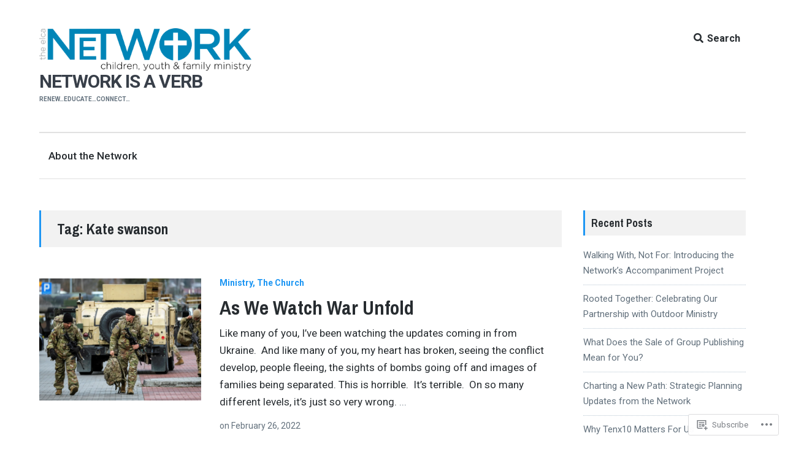

--- FILE ---
content_type: text/html; charset=UTF-8
request_url: https://elcaymnet.blog/tag/kate-swanson/
body_size: 18856
content:
<!DOCTYPE html>
<html lang="en" class="no-js">
<head>
	<meta charset="UTF-8">
	<meta name="viewport" content="width=device-width, initial-scale=1">
	<link rel="profile" href="http://gmpg.org/xfn/11">
	<link rel="pingback" href="https://elcaymnet.blog/xmlrpc.php">

	<title>Kate swanson &#8211; Network is a Verb</title>
<meta name='robots' content='max-image-preview:large' />
<script>document.documentElement.className = document.documentElement.className.replace("no-js","js");</script>

<!-- Async WordPress.com Remote Login -->
<script id="wpcom_remote_login_js">
var wpcom_remote_login_extra_auth = '';
function wpcom_remote_login_remove_dom_node_id( element_id ) {
	var dom_node = document.getElementById( element_id );
	if ( dom_node ) { dom_node.parentNode.removeChild( dom_node ); }
}
function wpcom_remote_login_remove_dom_node_classes( class_name ) {
	var dom_nodes = document.querySelectorAll( '.' + class_name );
	for ( var i = 0; i < dom_nodes.length; i++ ) {
		dom_nodes[ i ].parentNode.removeChild( dom_nodes[ i ] );
	}
}
function wpcom_remote_login_final_cleanup() {
	wpcom_remote_login_remove_dom_node_classes( "wpcom_remote_login_msg" );
	wpcom_remote_login_remove_dom_node_id( "wpcom_remote_login_key" );
	wpcom_remote_login_remove_dom_node_id( "wpcom_remote_login_validate" );
	wpcom_remote_login_remove_dom_node_id( "wpcom_remote_login_js" );
	wpcom_remote_login_remove_dom_node_id( "wpcom_request_access_iframe" );
	wpcom_remote_login_remove_dom_node_id( "wpcom_request_access_styles" );
}

// Watch for messages back from the remote login
window.addEventListener( "message", function( e ) {
	if ( e.origin === "https://r-login.wordpress.com" ) {
		var data = {};
		try {
			data = JSON.parse( e.data );
		} catch( e ) {
			wpcom_remote_login_final_cleanup();
			return;
		}

		if ( data.msg === 'LOGIN' ) {
			// Clean up the login check iframe
			wpcom_remote_login_remove_dom_node_id( "wpcom_remote_login_key" );

			var id_regex = new RegExp( /^[0-9]+$/ );
			var token_regex = new RegExp( /^.*|.*|.*$/ );
			if (
				token_regex.test( data.token )
				&& id_regex.test( data.wpcomid )
			) {
				// We have everything we need to ask for a login
				var script = document.createElement( "script" );
				script.setAttribute( "id", "wpcom_remote_login_validate" );
				script.src = '/remote-login.php?wpcom_remote_login=validate'
					+ '&wpcomid=' + data.wpcomid
					+ '&token=' + encodeURIComponent( data.token )
					+ '&host=' + window.location.protocol
					+ '//' + window.location.hostname
					+ '&postid=1863'
					+ '&is_singular=';
				document.body.appendChild( script );
			}

			return;
		}

		// Safari ITP, not logged in, so redirect
		if ( data.msg === 'LOGIN-REDIRECT' ) {
			window.location = 'https://wordpress.com/log-in?redirect_to=' + window.location.href;
			return;
		}

		// Safari ITP, storage access failed, remove the request
		if ( data.msg === 'LOGIN-REMOVE' ) {
			var css_zap = 'html { -webkit-transition: margin-top 1s; transition: margin-top 1s; } /* 9001 */ html { margin-top: 0 !important; } * html body { margin-top: 0 !important; } @media screen and ( max-width: 782px ) { html { margin-top: 0 !important; } * html body { margin-top: 0 !important; } }';
			var style_zap = document.createElement( 'style' );
			style_zap.type = 'text/css';
			style_zap.appendChild( document.createTextNode( css_zap ) );
			document.body.appendChild( style_zap );

			var e = document.getElementById( 'wpcom_request_access_iframe' );
			e.parentNode.removeChild( e );

			document.cookie = 'wordpress_com_login_access=denied; path=/; max-age=31536000';

			return;
		}

		// Safari ITP
		if ( data.msg === 'REQUEST_ACCESS' ) {
			console.log( 'request access: safari' );

			// Check ITP iframe enable/disable knob
			if ( wpcom_remote_login_extra_auth !== 'safari_itp_iframe' ) {
				return;
			}

			// If we are in a "private window" there is no ITP.
			var private_window = false;
			try {
				var opendb = window.openDatabase( null, null, null, null );
			} catch( e ) {
				private_window = true;
			}

			if ( private_window ) {
				console.log( 'private window' );
				return;
			}

			var iframe = document.createElement( 'iframe' );
			iframe.id = 'wpcom_request_access_iframe';
			iframe.setAttribute( 'scrolling', 'no' );
			iframe.setAttribute( 'sandbox', 'allow-storage-access-by-user-activation allow-scripts allow-same-origin allow-top-navigation-by-user-activation' );
			iframe.src = 'https://r-login.wordpress.com/remote-login.php?wpcom_remote_login=request_access&origin=' + encodeURIComponent( data.origin ) + '&wpcomid=' + encodeURIComponent( data.wpcomid );

			var css = 'html { -webkit-transition: margin-top 1s; transition: margin-top 1s; } /* 9001 */ html { margin-top: 46px !important; } * html body { margin-top: 46px !important; } @media screen and ( max-width: 660px ) { html { margin-top: 71px !important; } * html body { margin-top: 71px !important; } #wpcom_request_access_iframe { display: block; height: 71px !important; } } #wpcom_request_access_iframe { border: 0px; height: 46px; position: fixed; top: 0; left: 0; width: 100%; min-width: 100%; z-index: 99999; background: #23282d; } ';

			var style = document.createElement( 'style' );
			style.type = 'text/css';
			style.id = 'wpcom_request_access_styles';
			style.appendChild( document.createTextNode( css ) );
			document.body.appendChild( style );

			document.body.appendChild( iframe );
		}

		if ( data.msg === 'DONE' ) {
			wpcom_remote_login_final_cleanup();
		}
	}
}, false );

// Inject the remote login iframe after the page has had a chance to load
// more critical resources
window.addEventListener( "DOMContentLoaded", function( e ) {
	var iframe = document.createElement( "iframe" );
	iframe.style.display = "none";
	iframe.setAttribute( "scrolling", "no" );
	iframe.setAttribute( "id", "wpcom_remote_login_key" );
	iframe.src = "https://r-login.wordpress.com/remote-login.php"
		+ "?wpcom_remote_login=key"
		+ "&origin=aHR0cHM6Ly9lbGNheW1uZXQuYmxvZw%3D%3D"
		+ "&wpcomid=27774458"
		+ "&time=" + Math.floor( Date.now() / 1000 );
	document.body.appendChild( iframe );
}, false );
</script>
<link rel='dns-prefetch' href='//s0.wp.com' />
<link rel='dns-prefetch' href='//fonts-api.wp.com' />
<link rel="alternate" type="application/rss+xml" title="Network is a Verb &raquo; Feed" href="https://elcaymnet.blog/feed/" />
<link rel="alternate" type="application/rss+xml" title="Network is a Verb &raquo; Comments Feed" href="https://elcaymnet.blog/comments/feed/" />
<link rel="alternate" type="application/rss+xml" title="Network is a Verb &raquo; Kate swanson Tag Feed" href="https://elcaymnet.blog/tag/kate-swanson/feed/" />
	<script type="text/javascript">
		/* <![CDATA[ */
		function addLoadEvent(func) {
			var oldonload = window.onload;
			if (typeof window.onload != 'function') {
				window.onload = func;
			} else {
				window.onload = function () {
					oldonload();
					func();
				}
			}
		}
		/* ]]> */
	</script>
	<style id='wp-emoji-styles-inline-css'>

	img.wp-smiley, img.emoji {
		display: inline !important;
		border: none !important;
		box-shadow: none !important;
		height: 1em !important;
		width: 1em !important;
		margin: 0 0.07em !important;
		vertical-align: -0.1em !important;
		background: none !important;
		padding: 0 !important;
	}
/*# sourceURL=wp-emoji-styles-inline-css */
</style>
<link crossorigin='anonymous' rel='stylesheet' id='all-css-2-1' href='/wp-content/plugins/gutenberg-core/v22.4.2/build/styles/block-library/style.min.css?m=1769608164i&cssminify=yes' type='text/css' media='all' />
<style id='wp-block-library-inline-css'>
.has-text-align-justify {
	text-align:justify;
}
.has-text-align-justify{text-align:justify;}

/*# sourceURL=wp-block-library-inline-css */
</style><style id='wp-block-paragraph-inline-css'>
.is-small-text{font-size:.875em}.is-regular-text{font-size:1em}.is-large-text{font-size:2.25em}.is-larger-text{font-size:3em}.has-drop-cap:not(:focus):first-letter{float:left;font-size:8.4em;font-style:normal;font-weight:100;line-height:.68;margin:.05em .1em 0 0;text-transform:uppercase}body.rtl .has-drop-cap:not(:focus):first-letter{float:none;margin-left:.1em}p.has-drop-cap.has-background{overflow:hidden}:root :where(p.has-background){padding:1.25em 2.375em}:where(p.has-text-color:not(.has-link-color)) a{color:inherit}p.has-text-align-left[style*="writing-mode:vertical-lr"],p.has-text-align-right[style*="writing-mode:vertical-rl"]{rotate:180deg}
/*# sourceURL=https://s0.wp.com/wp-content/plugins/gutenberg-core/v22.4.2/build/styles/block-library/paragraph/style.min.css */
</style>
<style id='global-styles-inline-css'>
:root{--wp--preset--aspect-ratio--square: 1;--wp--preset--aspect-ratio--4-3: 4/3;--wp--preset--aspect-ratio--3-4: 3/4;--wp--preset--aspect-ratio--3-2: 3/2;--wp--preset--aspect-ratio--2-3: 2/3;--wp--preset--aspect-ratio--16-9: 16/9;--wp--preset--aspect-ratio--9-16: 9/16;--wp--preset--color--black: #000000;--wp--preset--color--cyan-bluish-gray: #abb8c3;--wp--preset--color--white: #ffffff;--wp--preset--color--pale-pink: #f78da7;--wp--preset--color--vivid-red: #cf2e2e;--wp--preset--color--luminous-vivid-orange: #ff6900;--wp--preset--color--luminous-vivid-amber: #fcb900;--wp--preset--color--light-green-cyan: #7bdcb5;--wp--preset--color--vivid-green-cyan: #00d084;--wp--preset--color--pale-cyan-blue: #8ed1fc;--wp--preset--color--vivid-cyan-blue: #0693e3;--wp--preset--color--vivid-purple: #9b51e0;--wp--preset--gradient--vivid-cyan-blue-to-vivid-purple: linear-gradient(135deg,rgb(6,147,227) 0%,rgb(155,81,224) 100%);--wp--preset--gradient--light-green-cyan-to-vivid-green-cyan: linear-gradient(135deg,rgb(122,220,180) 0%,rgb(0,208,130) 100%);--wp--preset--gradient--luminous-vivid-amber-to-luminous-vivid-orange: linear-gradient(135deg,rgb(252,185,0) 0%,rgb(255,105,0) 100%);--wp--preset--gradient--luminous-vivid-orange-to-vivid-red: linear-gradient(135deg,rgb(255,105,0) 0%,rgb(207,46,46) 100%);--wp--preset--gradient--very-light-gray-to-cyan-bluish-gray: linear-gradient(135deg,rgb(238,238,238) 0%,rgb(169,184,195) 100%);--wp--preset--gradient--cool-to-warm-spectrum: linear-gradient(135deg,rgb(74,234,220) 0%,rgb(151,120,209) 20%,rgb(207,42,186) 40%,rgb(238,44,130) 60%,rgb(251,105,98) 80%,rgb(254,248,76) 100%);--wp--preset--gradient--blush-light-purple: linear-gradient(135deg,rgb(255,206,236) 0%,rgb(152,150,240) 100%);--wp--preset--gradient--blush-bordeaux: linear-gradient(135deg,rgb(254,205,165) 0%,rgb(254,45,45) 50%,rgb(107,0,62) 100%);--wp--preset--gradient--luminous-dusk: linear-gradient(135deg,rgb(255,203,112) 0%,rgb(199,81,192) 50%,rgb(65,88,208) 100%);--wp--preset--gradient--pale-ocean: linear-gradient(135deg,rgb(255,245,203) 0%,rgb(182,227,212) 50%,rgb(51,167,181) 100%);--wp--preset--gradient--electric-grass: linear-gradient(135deg,rgb(202,248,128) 0%,rgb(113,206,126) 100%);--wp--preset--gradient--midnight: linear-gradient(135deg,rgb(2,3,129) 0%,rgb(40,116,252) 100%);--wp--preset--font-size--small: 13px;--wp--preset--font-size--medium: 20px;--wp--preset--font-size--large: 36px;--wp--preset--font-size--x-large: 42px;--wp--preset--font-family--albert-sans: 'Albert Sans', sans-serif;--wp--preset--font-family--alegreya: Alegreya, serif;--wp--preset--font-family--arvo: Arvo, serif;--wp--preset--font-family--bodoni-moda: 'Bodoni Moda', serif;--wp--preset--font-family--bricolage-grotesque: 'Bricolage Grotesque', sans-serif;--wp--preset--font-family--cabin: Cabin, sans-serif;--wp--preset--font-family--chivo: Chivo, sans-serif;--wp--preset--font-family--commissioner: Commissioner, sans-serif;--wp--preset--font-family--cormorant: Cormorant, serif;--wp--preset--font-family--courier-prime: 'Courier Prime', monospace;--wp--preset--font-family--crimson-pro: 'Crimson Pro', serif;--wp--preset--font-family--dm-mono: 'DM Mono', monospace;--wp--preset--font-family--dm-sans: 'DM Sans', sans-serif;--wp--preset--font-family--dm-serif-display: 'DM Serif Display', serif;--wp--preset--font-family--domine: Domine, serif;--wp--preset--font-family--eb-garamond: 'EB Garamond', serif;--wp--preset--font-family--epilogue: Epilogue, sans-serif;--wp--preset--font-family--fahkwang: Fahkwang, sans-serif;--wp--preset--font-family--figtree: Figtree, sans-serif;--wp--preset--font-family--fira-sans: 'Fira Sans', sans-serif;--wp--preset--font-family--fjalla-one: 'Fjalla One', sans-serif;--wp--preset--font-family--fraunces: Fraunces, serif;--wp--preset--font-family--gabarito: Gabarito, system-ui;--wp--preset--font-family--ibm-plex-mono: 'IBM Plex Mono', monospace;--wp--preset--font-family--ibm-plex-sans: 'IBM Plex Sans', sans-serif;--wp--preset--font-family--ibarra-real-nova: 'Ibarra Real Nova', serif;--wp--preset--font-family--instrument-serif: 'Instrument Serif', serif;--wp--preset--font-family--inter: Inter, sans-serif;--wp--preset--font-family--josefin-sans: 'Josefin Sans', sans-serif;--wp--preset--font-family--jost: Jost, sans-serif;--wp--preset--font-family--libre-baskerville: 'Libre Baskerville', serif;--wp--preset--font-family--libre-franklin: 'Libre Franklin', sans-serif;--wp--preset--font-family--literata: Literata, serif;--wp--preset--font-family--lora: Lora, serif;--wp--preset--font-family--merriweather: Merriweather, serif;--wp--preset--font-family--montserrat: Montserrat, sans-serif;--wp--preset--font-family--newsreader: Newsreader, serif;--wp--preset--font-family--noto-sans-mono: 'Noto Sans Mono', sans-serif;--wp--preset--font-family--nunito: Nunito, sans-serif;--wp--preset--font-family--open-sans: 'Open Sans', sans-serif;--wp--preset--font-family--overpass: Overpass, sans-serif;--wp--preset--font-family--pt-serif: 'PT Serif', serif;--wp--preset--font-family--petrona: Petrona, serif;--wp--preset--font-family--piazzolla: Piazzolla, serif;--wp--preset--font-family--playfair-display: 'Playfair Display', serif;--wp--preset--font-family--plus-jakarta-sans: 'Plus Jakarta Sans', sans-serif;--wp--preset--font-family--poppins: Poppins, sans-serif;--wp--preset--font-family--raleway: Raleway, sans-serif;--wp--preset--font-family--roboto: Roboto, sans-serif;--wp--preset--font-family--roboto-slab: 'Roboto Slab', serif;--wp--preset--font-family--rubik: Rubik, sans-serif;--wp--preset--font-family--rufina: Rufina, serif;--wp--preset--font-family--sora: Sora, sans-serif;--wp--preset--font-family--source-sans-3: 'Source Sans 3', sans-serif;--wp--preset--font-family--source-serif-4: 'Source Serif 4', serif;--wp--preset--font-family--space-mono: 'Space Mono', monospace;--wp--preset--font-family--syne: Syne, sans-serif;--wp--preset--font-family--texturina: Texturina, serif;--wp--preset--font-family--urbanist: Urbanist, sans-serif;--wp--preset--font-family--work-sans: 'Work Sans', sans-serif;--wp--preset--spacing--20: 0.44rem;--wp--preset--spacing--30: 0.67rem;--wp--preset--spacing--40: 1rem;--wp--preset--spacing--50: 1.5rem;--wp--preset--spacing--60: 2.25rem;--wp--preset--spacing--70: 3.38rem;--wp--preset--spacing--80: 5.06rem;--wp--preset--shadow--natural: 6px 6px 9px rgba(0, 0, 0, 0.2);--wp--preset--shadow--deep: 12px 12px 50px rgba(0, 0, 0, 0.4);--wp--preset--shadow--sharp: 6px 6px 0px rgba(0, 0, 0, 0.2);--wp--preset--shadow--outlined: 6px 6px 0px -3px rgb(255, 255, 255), 6px 6px rgb(0, 0, 0);--wp--preset--shadow--crisp: 6px 6px 0px rgb(0, 0, 0);}:where(body) { margin: 0; }:where(.is-layout-flex){gap: 0.5em;}:where(.is-layout-grid){gap: 0.5em;}body .is-layout-flex{display: flex;}.is-layout-flex{flex-wrap: wrap;align-items: center;}.is-layout-flex > :is(*, div){margin: 0;}body .is-layout-grid{display: grid;}.is-layout-grid > :is(*, div){margin: 0;}body{padding-top: 0px;padding-right: 0px;padding-bottom: 0px;padding-left: 0px;}:root :where(.wp-element-button, .wp-block-button__link){background-color: #32373c;border-width: 0;color: #fff;font-family: inherit;font-size: inherit;font-style: inherit;font-weight: inherit;letter-spacing: inherit;line-height: inherit;padding-top: calc(0.667em + 2px);padding-right: calc(1.333em + 2px);padding-bottom: calc(0.667em + 2px);padding-left: calc(1.333em + 2px);text-decoration: none;text-transform: inherit;}.has-black-color{color: var(--wp--preset--color--black) !important;}.has-cyan-bluish-gray-color{color: var(--wp--preset--color--cyan-bluish-gray) !important;}.has-white-color{color: var(--wp--preset--color--white) !important;}.has-pale-pink-color{color: var(--wp--preset--color--pale-pink) !important;}.has-vivid-red-color{color: var(--wp--preset--color--vivid-red) !important;}.has-luminous-vivid-orange-color{color: var(--wp--preset--color--luminous-vivid-orange) !important;}.has-luminous-vivid-amber-color{color: var(--wp--preset--color--luminous-vivid-amber) !important;}.has-light-green-cyan-color{color: var(--wp--preset--color--light-green-cyan) !important;}.has-vivid-green-cyan-color{color: var(--wp--preset--color--vivid-green-cyan) !important;}.has-pale-cyan-blue-color{color: var(--wp--preset--color--pale-cyan-blue) !important;}.has-vivid-cyan-blue-color{color: var(--wp--preset--color--vivid-cyan-blue) !important;}.has-vivid-purple-color{color: var(--wp--preset--color--vivid-purple) !important;}.has-black-background-color{background-color: var(--wp--preset--color--black) !important;}.has-cyan-bluish-gray-background-color{background-color: var(--wp--preset--color--cyan-bluish-gray) !important;}.has-white-background-color{background-color: var(--wp--preset--color--white) !important;}.has-pale-pink-background-color{background-color: var(--wp--preset--color--pale-pink) !important;}.has-vivid-red-background-color{background-color: var(--wp--preset--color--vivid-red) !important;}.has-luminous-vivid-orange-background-color{background-color: var(--wp--preset--color--luminous-vivid-orange) !important;}.has-luminous-vivid-amber-background-color{background-color: var(--wp--preset--color--luminous-vivid-amber) !important;}.has-light-green-cyan-background-color{background-color: var(--wp--preset--color--light-green-cyan) !important;}.has-vivid-green-cyan-background-color{background-color: var(--wp--preset--color--vivid-green-cyan) !important;}.has-pale-cyan-blue-background-color{background-color: var(--wp--preset--color--pale-cyan-blue) !important;}.has-vivid-cyan-blue-background-color{background-color: var(--wp--preset--color--vivid-cyan-blue) !important;}.has-vivid-purple-background-color{background-color: var(--wp--preset--color--vivid-purple) !important;}.has-black-border-color{border-color: var(--wp--preset--color--black) !important;}.has-cyan-bluish-gray-border-color{border-color: var(--wp--preset--color--cyan-bluish-gray) !important;}.has-white-border-color{border-color: var(--wp--preset--color--white) !important;}.has-pale-pink-border-color{border-color: var(--wp--preset--color--pale-pink) !important;}.has-vivid-red-border-color{border-color: var(--wp--preset--color--vivid-red) !important;}.has-luminous-vivid-orange-border-color{border-color: var(--wp--preset--color--luminous-vivid-orange) !important;}.has-luminous-vivid-amber-border-color{border-color: var(--wp--preset--color--luminous-vivid-amber) !important;}.has-light-green-cyan-border-color{border-color: var(--wp--preset--color--light-green-cyan) !important;}.has-vivid-green-cyan-border-color{border-color: var(--wp--preset--color--vivid-green-cyan) !important;}.has-pale-cyan-blue-border-color{border-color: var(--wp--preset--color--pale-cyan-blue) !important;}.has-vivid-cyan-blue-border-color{border-color: var(--wp--preset--color--vivid-cyan-blue) !important;}.has-vivid-purple-border-color{border-color: var(--wp--preset--color--vivid-purple) !important;}.has-vivid-cyan-blue-to-vivid-purple-gradient-background{background: var(--wp--preset--gradient--vivid-cyan-blue-to-vivid-purple) !important;}.has-light-green-cyan-to-vivid-green-cyan-gradient-background{background: var(--wp--preset--gradient--light-green-cyan-to-vivid-green-cyan) !important;}.has-luminous-vivid-amber-to-luminous-vivid-orange-gradient-background{background: var(--wp--preset--gradient--luminous-vivid-amber-to-luminous-vivid-orange) !important;}.has-luminous-vivid-orange-to-vivid-red-gradient-background{background: var(--wp--preset--gradient--luminous-vivid-orange-to-vivid-red) !important;}.has-very-light-gray-to-cyan-bluish-gray-gradient-background{background: var(--wp--preset--gradient--very-light-gray-to-cyan-bluish-gray) !important;}.has-cool-to-warm-spectrum-gradient-background{background: var(--wp--preset--gradient--cool-to-warm-spectrum) !important;}.has-blush-light-purple-gradient-background{background: var(--wp--preset--gradient--blush-light-purple) !important;}.has-blush-bordeaux-gradient-background{background: var(--wp--preset--gradient--blush-bordeaux) !important;}.has-luminous-dusk-gradient-background{background: var(--wp--preset--gradient--luminous-dusk) !important;}.has-pale-ocean-gradient-background{background: var(--wp--preset--gradient--pale-ocean) !important;}.has-electric-grass-gradient-background{background: var(--wp--preset--gradient--electric-grass) !important;}.has-midnight-gradient-background{background: var(--wp--preset--gradient--midnight) !important;}.has-small-font-size{font-size: var(--wp--preset--font-size--small) !important;}.has-medium-font-size{font-size: var(--wp--preset--font-size--medium) !important;}.has-large-font-size{font-size: var(--wp--preset--font-size--large) !important;}.has-x-large-font-size{font-size: var(--wp--preset--font-size--x-large) !important;}.has-albert-sans-font-family{font-family: var(--wp--preset--font-family--albert-sans) !important;}.has-alegreya-font-family{font-family: var(--wp--preset--font-family--alegreya) !important;}.has-arvo-font-family{font-family: var(--wp--preset--font-family--arvo) !important;}.has-bodoni-moda-font-family{font-family: var(--wp--preset--font-family--bodoni-moda) !important;}.has-bricolage-grotesque-font-family{font-family: var(--wp--preset--font-family--bricolage-grotesque) !important;}.has-cabin-font-family{font-family: var(--wp--preset--font-family--cabin) !important;}.has-chivo-font-family{font-family: var(--wp--preset--font-family--chivo) !important;}.has-commissioner-font-family{font-family: var(--wp--preset--font-family--commissioner) !important;}.has-cormorant-font-family{font-family: var(--wp--preset--font-family--cormorant) !important;}.has-courier-prime-font-family{font-family: var(--wp--preset--font-family--courier-prime) !important;}.has-crimson-pro-font-family{font-family: var(--wp--preset--font-family--crimson-pro) !important;}.has-dm-mono-font-family{font-family: var(--wp--preset--font-family--dm-mono) !important;}.has-dm-sans-font-family{font-family: var(--wp--preset--font-family--dm-sans) !important;}.has-dm-serif-display-font-family{font-family: var(--wp--preset--font-family--dm-serif-display) !important;}.has-domine-font-family{font-family: var(--wp--preset--font-family--domine) !important;}.has-eb-garamond-font-family{font-family: var(--wp--preset--font-family--eb-garamond) !important;}.has-epilogue-font-family{font-family: var(--wp--preset--font-family--epilogue) !important;}.has-fahkwang-font-family{font-family: var(--wp--preset--font-family--fahkwang) !important;}.has-figtree-font-family{font-family: var(--wp--preset--font-family--figtree) !important;}.has-fira-sans-font-family{font-family: var(--wp--preset--font-family--fira-sans) !important;}.has-fjalla-one-font-family{font-family: var(--wp--preset--font-family--fjalla-one) !important;}.has-fraunces-font-family{font-family: var(--wp--preset--font-family--fraunces) !important;}.has-gabarito-font-family{font-family: var(--wp--preset--font-family--gabarito) !important;}.has-ibm-plex-mono-font-family{font-family: var(--wp--preset--font-family--ibm-plex-mono) !important;}.has-ibm-plex-sans-font-family{font-family: var(--wp--preset--font-family--ibm-plex-sans) !important;}.has-ibarra-real-nova-font-family{font-family: var(--wp--preset--font-family--ibarra-real-nova) !important;}.has-instrument-serif-font-family{font-family: var(--wp--preset--font-family--instrument-serif) !important;}.has-inter-font-family{font-family: var(--wp--preset--font-family--inter) !important;}.has-josefin-sans-font-family{font-family: var(--wp--preset--font-family--josefin-sans) !important;}.has-jost-font-family{font-family: var(--wp--preset--font-family--jost) !important;}.has-libre-baskerville-font-family{font-family: var(--wp--preset--font-family--libre-baskerville) !important;}.has-libre-franklin-font-family{font-family: var(--wp--preset--font-family--libre-franklin) !important;}.has-literata-font-family{font-family: var(--wp--preset--font-family--literata) !important;}.has-lora-font-family{font-family: var(--wp--preset--font-family--lora) !important;}.has-merriweather-font-family{font-family: var(--wp--preset--font-family--merriweather) !important;}.has-montserrat-font-family{font-family: var(--wp--preset--font-family--montserrat) !important;}.has-newsreader-font-family{font-family: var(--wp--preset--font-family--newsreader) !important;}.has-noto-sans-mono-font-family{font-family: var(--wp--preset--font-family--noto-sans-mono) !important;}.has-nunito-font-family{font-family: var(--wp--preset--font-family--nunito) !important;}.has-open-sans-font-family{font-family: var(--wp--preset--font-family--open-sans) !important;}.has-overpass-font-family{font-family: var(--wp--preset--font-family--overpass) !important;}.has-pt-serif-font-family{font-family: var(--wp--preset--font-family--pt-serif) !important;}.has-petrona-font-family{font-family: var(--wp--preset--font-family--petrona) !important;}.has-piazzolla-font-family{font-family: var(--wp--preset--font-family--piazzolla) !important;}.has-playfair-display-font-family{font-family: var(--wp--preset--font-family--playfair-display) !important;}.has-plus-jakarta-sans-font-family{font-family: var(--wp--preset--font-family--plus-jakarta-sans) !important;}.has-poppins-font-family{font-family: var(--wp--preset--font-family--poppins) !important;}.has-raleway-font-family{font-family: var(--wp--preset--font-family--raleway) !important;}.has-roboto-font-family{font-family: var(--wp--preset--font-family--roboto) !important;}.has-roboto-slab-font-family{font-family: var(--wp--preset--font-family--roboto-slab) !important;}.has-rubik-font-family{font-family: var(--wp--preset--font-family--rubik) !important;}.has-rufina-font-family{font-family: var(--wp--preset--font-family--rufina) !important;}.has-sora-font-family{font-family: var(--wp--preset--font-family--sora) !important;}.has-source-sans-3-font-family{font-family: var(--wp--preset--font-family--source-sans-3) !important;}.has-source-serif-4-font-family{font-family: var(--wp--preset--font-family--source-serif-4) !important;}.has-space-mono-font-family{font-family: var(--wp--preset--font-family--space-mono) !important;}.has-syne-font-family{font-family: var(--wp--preset--font-family--syne) !important;}.has-texturina-font-family{font-family: var(--wp--preset--font-family--texturina) !important;}.has-urbanist-font-family{font-family: var(--wp--preset--font-family--urbanist) !important;}.has-work-sans-font-family{font-family: var(--wp--preset--font-family--work-sans) !important;}
/*# sourceURL=global-styles-inline-css */
</style>

<style id='classic-theme-styles-inline-css'>
.wp-block-button__link{background-color:#32373c;border-radius:9999px;box-shadow:none;color:#fff;font-size:1.125em;padding:calc(.667em + 2px) calc(1.333em + 2px);text-decoration:none}.wp-block-file__button{background:#32373c;color:#fff}.wp-block-accordion-heading{margin:0}.wp-block-accordion-heading__toggle{background-color:inherit!important;color:inherit!important}.wp-block-accordion-heading__toggle:not(:focus-visible){outline:none}.wp-block-accordion-heading__toggle:focus,.wp-block-accordion-heading__toggle:hover{background-color:inherit!important;border:none;box-shadow:none;color:inherit;padding:var(--wp--preset--spacing--20,1em) 0;text-decoration:none}.wp-block-accordion-heading__toggle:focus-visible{outline:auto;outline-offset:0}
/*# sourceURL=/wp-content/plugins/gutenberg-core/v22.4.2/build/styles/block-library/classic.min.css */
</style>
<link crossorigin='anonymous' rel='stylesheet' id='all-css-4-1' href='/_static/??-eJx9j9EKwjAMRX/INHSKzgfxW9YuzGrTlSVz+vdW1CkIewnhcs4NwSmD75NSUsxx7EIS9L2Lvb8IVsbWxoIEzpFgoKvZYBtEZwJE75GMF1nhTxGP8O0aqOScG30STG1oKBIXbEmbQtuRFl0+OyjdlpVczoBzeSARKJPDyKCnckv+vFeMbwojJfFNxvmdIx/strb1uqr2u/MDcBNsWQ==&cssminify=yes' type='text/css' media='all' />
<style id='lenscap-style-inline-css'>


	.featured-content-wrapper .entry-content {
		float: none;
		width: 47.5%;
	}

	.featured-content-posts .cover-image {
		opacity: .3;
	}

	.blur {
		-webkit-filter: blur(0px);
		filter: blur(0px);
	}

	.cover-image-footer-wrap {
		opacity: .3;
		-webkit-filter: blur(0px);
		filter: blur(0px);
	}

	.featured-content-posts .post .container {
		padding-top: 5%;
		padding-bottom: 5%;
	}
	
.content-option-author { clip: rect(1px, 1px, 1px, 1px); height: 1px; position: absolute; overflow: hidden; width: 1px; }
/*# sourceURL=lenscap-style-inline-css */
</style>
<link rel='stylesheet' id='lenscap-fonts-css' href='//fonts-api.wp.com/css?family=Archivo+Narrow%3A400%2C700%7CRoboto%3A400%2C500%2C700%2C300%2C400italic&#038;subset=latin%2Clatin-ext' media='all' />
<link crossorigin='anonymous' rel='stylesheet' id='screen-css-7-1' href='/wp-content/themes/premium/lenscap/inc/fontawesome/css/fontawesome-all.css?m=1525233279i&cssminify=yes' type='text/css' media='screen' />
<link crossorigin='anonymous' rel='stylesheet' id='all-css-8-1' href='/_static/??-eJzTLy/QTc7PK0nNK9HPLdUtyClNz8wr1i9KTcrJTwcy0/WTi5G5ekCujj52Temp+bo5+cmJJZn5eSgc3bScxMwikFb7XFtDE1NLExMLc0OTLACohS2q&cssminify=yes' type='text/css' media='all' />
<link crossorigin='anonymous' rel='stylesheet' id='print-css-9-1' href='/wp-content/mu-plugins/global-print/global-print.css?m=1465851035i&cssminify=yes' type='text/css' media='print' />
<style id='jetpack-global-styles-frontend-style-inline-css'>
:root { --font-headings: unset; --font-base: unset; --font-headings-default: -apple-system,BlinkMacSystemFont,"Segoe UI",Roboto,Oxygen-Sans,Ubuntu,Cantarell,"Helvetica Neue",sans-serif; --font-base-default: -apple-system,BlinkMacSystemFont,"Segoe UI",Roboto,Oxygen-Sans,Ubuntu,Cantarell,"Helvetica Neue",sans-serif;}
/*# sourceURL=jetpack-global-styles-frontend-style-inline-css */
</style>
<link crossorigin='anonymous' rel='stylesheet' id='all-css-12-1' href='/wp-content/themes/h4/global.css?m=1420737423i&cssminify=yes' type='text/css' media='all' />
<script type="text/javascript" id="wpcom-actionbar-placeholder-js-extra">
/* <![CDATA[ */
var actionbardata = {"siteID":"27774458","postID":"0","siteURL":"https://elcaymnet.blog","xhrURL":"https://elcaymnet.blog/wp-admin/admin-ajax.php","nonce":"ed6cb78177","isLoggedIn":"","statusMessage":"","subsEmailDefault":"instantly","proxyScriptUrl":"https://s0.wp.com/wp-content/js/wpcom-proxy-request.js?m=1513050504i&amp;ver=20211021","i18n":{"followedText":"New posts from this site will now appear in your \u003Ca href=\"https://wordpress.com/reader\"\u003EReader\u003C/a\u003E","foldBar":"Collapse this bar","unfoldBar":"Expand this bar","shortLinkCopied":"Shortlink copied to clipboard."}};
//# sourceURL=wpcom-actionbar-placeholder-js-extra
/* ]]> */
</script>
<script type="text/javascript" id="jetpack-mu-wpcom-settings-js-before">
/* <![CDATA[ */
var JETPACK_MU_WPCOM_SETTINGS = {"assetsUrl":"https://s0.wp.com/wp-content/mu-plugins/jetpack-mu-wpcom-plugin/sun/jetpack_vendor/automattic/jetpack-mu-wpcom/src/build/"};
//# sourceURL=jetpack-mu-wpcom-settings-js-before
/* ]]> */
</script>
<script crossorigin='anonymous' type='text/javascript'  src='/_static/??-eJzTLy/QTc7PK0nNK9HPKtYvyinRLSjKr6jUyyrW0QfKZeYl55SmpBaDJLMKS1OLKqGUXm5mHkFFurmZ6UWJJalQxfa5tobmRgamxgZmFpZZACbyLJI='></script>
<script type="text/javascript" id="rlt-proxy-js-after">
/* <![CDATA[ */
	rltInitialize( {"token":null,"iframeOrigins":["https:\/\/widgets.wp.com"]} );
//# sourceURL=rlt-proxy-js-after
/* ]]> */
</script>
<link rel="EditURI" type="application/rsd+xml" title="RSD" href="https://elcaymnet.wordpress.com/xmlrpc.php?rsd" />
<meta name="generator" content="WordPress.com" />

<!-- Jetpack Open Graph Tags -->
<meta property="og:type" content="website" />
<meta property="og:title" content="Kate swanson &#8211; Network is a Verb" />
<meta property="og:url" content="https://elcaymnet.blog/tag/kate-swanson/" />
<meta property="og:site_name" content="Network is a Verb" />
<meta property="og:image" content="https://elcaymnet.blog/wp-content/uploads/2018/08/cropped-network-social-media-logo-green.png?w=200" />
<meta property="og:image:width" content="200" />
<meta property="og:image:height" content="200" />
<meta property="og:image:alt" content="" />
<meta property="og:locale" content="en_US" />

<!-- End Jetpack Open Graph Tags -->
<link rel='openid.server' href='https://elcaymnet.blog/?openidserver=1' />
<link rel='openid.delegate' href='https://elcaymnet.blog/' />
<link rel="search" type="application/opensearchdescription+xml" href="https://elcaymnet.blog/osd.xml" title="Network is a Verb" />
<link rel="search" type="application/opensearchdescription+xml" href="https://s1.wp.com/opensearch.xml" title="WordPress.com" />
		<style type="text/css">
			.recentcomments a {
				display: inline !important;
				padding: 0 !important;
				margin: 0 !important;
			}

			table.recentcommentsavatartop img.avatar, table.recentcommentsavatarend img.avatar {
				border: 0px;
				margin: 0;
			}

			table.recentcommentsavatartop a, table.recentcommentsavatarend a {
				border: 0px !important;
				background-color: transparent !important;
			}

			td.recentcommentsavatarend, td.recentcommentsavatartop {
				padding: 0px 0px 1px 0px;
				margin: 0px;
			}

			td.recentcommentstextend {
				border: none !important;
				padding: 0px 0px 2px 10px;
			}

			.rtl td.recentcommentstextend {
				padding: 0px 10px 2px 0px;
			}

			td.recentcommentstexttop {
				border: none;
				padding: 0px 0px 0px 10px;
			}

			.rtl td.recentcommentstexttop {
				padding: 0px 10px 0px 0px;
			}
		</style>
		<meta name="description" content="Posts about Kate swanson written by tbuegler" />
<link rel="icon" href="https://elcaymnet.blog/wp-content/uploads/2018/08/cropped-network-social-media-logo-green.png?w=32" sizes="32x32" />
<link rel="icon" href="https://elcaymnet.blog/wp-content/uploads/2018/08/cropped-network-social-media-logo-green.png?w=192" sizes="192x192" />
<link rel="apple-touch-icon" href="https://elcaymnet.blog/wp-content/uploads/2018/08/cropped-network-social-media-logo-green.png?w=180" />
<meta name="msapplication-TileImage" content="https://elcaymnet.blog/wp-content/uploads/2018/08/cropped-network-social-media-logo-green.png?w=270" />
<link crossorigin='anonymous' rel='stylesheet' id='all-css-0-3' href='/wp-content/mu-plugins/jetpack-plugin/sun/_inc/build/subscriptions/subscriptions.min.css?m=1753981412i&cssminify=yes' type='text/css' media='all' />
</head>

<body class="archive tag tag-kate-swanson tag-57162695 wp-custom-logo wp-theme-premiumlenscap customizer-styles-applied excerpt-view has-featured-content jetpack-reblog-enabled author-hidden">

<header id="masthead" class="site-header">
	<div class="search-drawer" aria-expanded="false" role="region">
		<div class="container">
			<div class="drawer-search">
				<div class="big-search">
					<form role="search" method="get" class="search-form" action="https://elcaymnet.blog/">
				<label>
					<span class="screen-reader-text">Search for:</span>
					<input type="search" class="search-field" placeholder="Search &hellip;" value="" name="s" />
				</label>
				<input type="submit" class="search-submit" value="Search" />
			</form>				</div>
			</div>
		</div><!-- .container -->
	</div><!-- .drawer -->

	<div class="top-navigation">
		<div class="container">
			<div class="site-identity clear">
				<!-- Site title and logo -->
					<div class="site-title-wrap">
		<!-- Use the Site Logo feature, if supported -->
		<a href="https://elcaymnet.blog/" class="custom-logo-link" rel="home"><img width="925" height="184" src="https://elcaymnet.blog/wp-content/uploads/2018/08/cropped-network-banner-logo-blue.png" class="custom-logo" alt="Network is a Verb" decoding="async" srcset="https://elcaymnet.blog/wp-content/uploads/2018/08/cropped-network-banner-logo-blue.png?w=925&amp;h=184 925w, https://elcaymnet.blog/wp-content/uploads/2018/08/cropped-network-banner-logo-blue.png?w=1850&amp;h=369 1850w, https://elcaymnet.blog/wp-content/uploads/2018/08/cropped-network-banner-logo-blue.png?w=150&amp;h=30 150w, https://elcaymnet.blog/wp-content/uploads/2018/08/cropped-network-banner-logo-blue.png?w=300&amp;h=60 300w, https://elcaymnet.blog/wp-content/uploads/2018/08/cropped-network-banner-logo-blue.png?w=768&amp;h=153 768w, https://elcaymnet.blog/wp-content/uploads/2018/08/cropped-network-banner-logo-blue.png?w=1024&amp;h=204 1024w, https://elcaymnet.blog/wp-content/uploads/2018/08/cropped-network-banner-logo-blue.png?w=1440&amp;h=287 1440w" sizes="(max-width: 925px) 100vw, 925px" data-attachment-id="1401" data-permalink="https://elcaymnet.blog/cropped-network-banner-logo-blue-png/" data-orig-file="https://elcaymnet.blog/wp-content/uploads/2018/08/cropped-network-banner-logo-blue.png" data-orig-size="2186,436" data-comments-opened="1" data-image-meta="{&quot;aperture&quot;:&quot;0&quot;,&quot;credit&quot;:&quot;&quot;,&quot;camera&quot;:&quot;&quot;,&quot;caption&quot;:&quot;&quot;,&quot;created_timestamp&quot;:&quot;0&quot;,&quot;copyright&quot;:&quot;&quot;,&quot;focal_length&quot;:&quot;0&quot;,&quot;iso&quot;:&quot;0&quot;,&quot;shutter_speed&quot;:&quot;0&quot;,&quot;title&quot;:&quot;&quot;,&quot;orientation&quot;:&quot;0&quot;}" data-image-title="cropped-network-banner-logo-blue.png" data-image-description="&lt;p&gt;https://elcaymnet.files.wordpress.com/2018/08/cropped-network-banner-logo-blue.png&lt;/p&gt;
" data-image-caption="" data-medium-file="https://elcaymnet.blog/wp-content/uploads/2018/08/cropped-network-banner-logo-blue.png?w=300" data-large-file="https://elcaymnet.blog/wp-content/uploads/2018/08/cropped-network-banner-logo-blue.png?w=925" /></a>
		<div class="titles-wrap">
							<p class="site-title"><a href="https://elcaymnet.blog/" rel="home">Network is a Verb</a></p>
 			
							<p class="site-description">Renew&#8230;Educate&#8230;Connect&#8230;</p>
					</div>
	</div><!-- .site-title-wrap -->

				<div class="top-navigation-right">
					
					<button class="search-toggle button-toggle">
						<span class="toggle-visible">
							<i class="fa fa-search"></i>
							Search						</span>
						<span>
							<i class="fa fa-times"></i>
							Close						</span>
					</button><!-- .overlay-toggle-->

					<button class="menu-toggle button-toggle">
						<span>
							<i class="fa fa-bars"></i>
							Menu						</span>
						<span>
							<i class="fa fa-times"></i>
							Close						</span>
					</button><!-- .overlay-toggle
					-->
				</div><!-- .top-navigation-right -->
			</div><!-- .site-identity-->

			<!-- Main navigation -->
			<nav id="site-navigation" class="main-navigation">
				<div class="menu"><ul>
<li class="page_item page-item-2"><a href="https://elcaymnet.blog/about/">About the Network</a></li>
</ul></div>
			</nav><!-- .main-navigation -->
		</div><!-- .container -->

		
<div class="drawer-wrap">
	<div class="drawer drawer-menu-explore">
		
		
		<form role="search" method="get" class="search-form" action="https://elcaymnet.blog/">
				<label>
					<span class="screen-reader-text">Search for:</span>
					<input type="search" class="search-field" placeholder="Search &hellip;" value="" name="s" />
				</label>
				<input type="submit" class="search-submit" value="Search" />
			</form>	</div><!-- .drawer -->
</div>	</div><!-- .top-navigation -->
</header><!-- .site-header -->



<div id="page" class="hfeed site container">
	<div id="content" class="site-content">

	<section id="primary" class="content-area">
		<main id="main" class="site-main">
							<header class="entry-header archive-header">
				<h1 class="entry-title">Tag: <span>Kate swanson</span></h1>
				</header><!-- .entry-header -->

				<div id="post-wrapper">
					<div class="index-posts">
						<div id="post-1863" class="post-1863 post type-post status-publish format-standard has-post-thumbnail hentry category-ministry category-the-church tag-children tag-invasion tag-kate-swanson tag-listen tag-ministry tag-pray tag-ukraine tag-war tag-young-adults tag-youth with-featured-image">

		<a class="index-image" href="https://elcaymnet.blog/2022/02/26/as-we-watch-war-unfold/" title="As We Watch War&nbsp;Unfold">

			<!-- Grab the image -->
			<img width="1200" height="900" src="https://elcaymnet.blog/wp-content/uploads/2022/02/107012522-16443351142022-02-08t154312z_186382679_rc2qfs9bypdh_rtrmadp_0_ukraine-crisis-poland-usa-troops.jpeg?w=1200&amp;h=900&amp;crop=1" class="attachment-lenscap-index-thumb size-lenscap-index-thumb wp-post-image" alt="" decoding="async" srcset="https://elcaymnet.blog/wp-content/uploads/2022/02/107012522-16443351142022-02-08t154312z_186382679_rc2qfs9bypdh_rtrmadp_0_ukraine-crisis-poland-usa-troops.jpeg?w=1200&amp;h=900&amp;crop=1 1200w, https://elcaymnet.blog/wp-content/uploads/2022/02/107012522-16443351142022-02-08t154312z_186382679_rc2qfs9bypdh_rtrmadp_0_ukraine-crisis-poland-usa-troops.jpeg?w=2400&amp;h=1800&amp;crop=1 2400w, https://elcaymnet.blog/wp-content/uploads/2022/02/107012522-16443351142022-02-08t154312z_186382679_rc2qfs9bypdh_rtrmadp_0_ukraine-crisis-poland-usa-troops.jpeg?w=150&amp;h=112&amp;crop=1 150w, https://elcaymnet.blog/wp-content/uploads/2022/02/107012522-16443351142022-02-08t154312z_186382679_rc2qfs9bypdh_rtrmadp_0_ukraine-crisis-poland-usa-troops.jpeg?w=300&amp;h=225&amp;crop=1 300w, https://elcaymnet.blog/wp-content/uploads/2022/02/107012522-16443351142022-02-08t154312z_186382679_rc2qfs9bypdh_rtrmadp_0_ukraine-crisis-poland-usa-troops.jpeg?w=768&amp;h=576&amp;crop=1 768w, https://elcaymnet.blog/wp-content/uploads/2022/02/107012522-16443351142022-02-08t154312z_186382679_rc2qfs9bypdh_rtrmadp_0_ukraine-crisis-poland-usa-troops.jpeg?w=1024&amp;h=768&amp;crop=1 1024w, https://elcaymnet.blog/wp-content/uploads/2022/02/107012522-16443351142022-02-08t154312z_186382679_rc2qfs9bypdh_rtrmadp_0_ukraine-crisis-poland-usa-troops.jpeg?w=1440&amp;h=1080&amp;crop=1 1440w" sizes="(max-width: 1200px) 100vw, 1200px" data-attachment-id="1868" data-permalink="https://elcaymnet.blog/2022/02/26/as-we-watch-war-unfold/107012522-16443351142022-02-08t154312z_186382679_rc2qfs9bypdh_rtrmadp_0_ukraine-crisis-poland-usa-troops/" data-orig-file="https://elcaymnet.blog/wp-content/uploads/2022/02/107012522-16443351142022-02-08t154312z_186382679_rc2qfs9bypdh_rtrmadp_0_ukraine-crisis-poland-usa-troops.jpeg" data-orig-size="3500,2333" data-comments-opened="1" data-image-meta="{&quot;aperture&quot;:&quot;0&quot;,&quot;credit&quot;:&quot;&quot;,&quot;camera&quot;:&quot;&quot;,&quot;caption&quot;:&quot;&quot;,&quot;created_timestamp&quot;:&quot;0&quot;,&quot;copyright&quot;:&quot;&quot;,&quot;focal_length&quot;:&quot;0&quot;,&quot;iso&quot;:&quot;0&quot;,&quot;shutter_speed&quot;:&quot;0&quot;,&quot;title&quot;:&quot;&quot;,&quot;orientation&quot;:&quot;0&quot;}" data-image-title="107012522-16443351142022-02-08t154312z_186382679_rc2qfs9bypdh_rtrmadp_0_ukraine-crisis-poland-usa-troops" data-image-description="" data-image-caption="" data-medium-file="https://elcaymnet.blog/wp-content/uploads/2022/02/107012522-16443351142022-02-08t154312z_186382679_rc2qfs9bypdh_rtrmadp_0_ukraine-crisis-poland-usa-troops.jpeg?w=300" data-large-file="https://elcaymnet.blog/wp-content/uploads/2022/02/107012522-16443351142022-02-08t154312z_186382679_rc2qfs9bypdh_rtrmadp_0_ukraine-crisis-poland-usa-troops.jpeg?w=925" />		</a>

		<!-- Post title and categories -->
		<div class="index-text">
			<header class="entry-header">

				<div class=" grid-cats content-option-cat"><a href="https://elcaymnet.blog/category/ministry/">Ministry</a><a href="https://elcaymnet.blog/category/the-church/">The Church</a></div>
				<!-- Post title -->
				<h2 class="entry-title"><a href="https://elcaymnet.blog/2022/02/26/as-we-watch-war-unfold/" rel="bookmark">As We Watch War&nbsp;Unfold</a></h2>

				<div class="entry-excerpt"><p>Like many of you, I&#8217;ve been watching the updates coming in from Ukraine.&nbsp; And like many of you, my heart has broken, seeing the conflict develop, people fleeing, the sights of bombs going off and images of families being separated. This is horrible.&nbsp; It&#8217;s terrible.&nbsp; On so many different levels, it&#8217;s just so very wrong. <a class="read-more" href="https://elcaymnet.blog/2022/02/26/as-we-watch-war-unfold/">...</a></p></div>
								<p class="entry-byline">
					<!-- Create an author post link -->
					<span class="entry-byline-on content-option-author">By</span>
					<a class="entry-byline-author content-option-author" href="https://elcaymnet.blog/author/tbuegler/">
						tbuegler					</a>

					<span class="entry-byline-on content-option-date">on</span>

					<span class="content-option-date">February 26, 2022</span>
				</p>
			</header>
		</div><!-- .grid-text -->
	</div><!-- .post -->
					</div><!-- .index-posts -->

									</div><!-- #post-wrapper -->

						</main><!-- #main -->
	</section><!-- #primary -->

		<div id="secondary" class="widget-area">
		
		<aside id="recent-posts-3" class="widget widget_recent_entries">
		<h2 class="widget-title">Recent Posts</h2>
		<ul>
											<li>
					<a href="https://elcaymnet.blog/2025/12/03/walking-with-not-for-introducing-the-networks-accompaniment-project/">Walking With, Not For: Introducing the Network’s Accompaniment&nbsp;Project</a>
									</li>
											<li>
					<a href="https://elcaymnet.blog/2025/11/17/rooted-together-celebrating-our-partnership-with-outdoor-ministry/">Rooted Together: Celebrating Our Partnership with Outdoor&nbsp;Ministry</a>
									</li>
											<li>
					<a href="https://elcaymnet.blog/2025/11/07/what-does-the-sale-of-group-publishing-mean-for-you/">What Does the Sale of Group Publishing Mean for&nbsp;You?</a>
									</li>
											<li>
					<a href="https://elcaymnet.blog/2025/10/29/charting-a-new-path-strategic-planning-updates-from-the-network/">Charting a New Path: Strategic Planning Updates from the&nbsp;Network</a>
									</li>
											<li>
					<a href="https://elcaymnet.blog/2025/09/11/why-tenx10-matters-for-us/">Why Tenx10 Matters For&nbsp;Us</a>
									</li>
					</ul>

		</aside><aside id="wp_tag_cloud-2" class="widget wp_widget_tag_cloud"><h2 class="widget-title">Tags</h2><a href="https://elcaymnet.blog/tag/3tc/" class="tag-cloud-link tag-link-689770 tag-link-position-1" style="font-size: 10.991452991453pt;" aria-label="3TC (8 items)">3TC</a>
<a href="https://elcaymnet.blog/tag/app/" class="tag-cloud-link tag-link-232047 tag-link-position-2" style="font-size: 11.589743589744pt;" aria-label="app (9 items)">app</a>
<a href="https://elcaymnet.blog/tag/benefits/" class="tag-cloud-link tag-link-82404 tag-link-position-3" style="font-size: 9.7948717948718pt;" aria-label="benefits (6 items)">benefits</a>
<a href="https://elcaymnet.blog/tag/board/" class="tag-cloud-link tag-link-79128 tag-link-position-4" style="font-size: 17.333333333333pt;" aria-label="Board (29 items)">Board</a>
<a href="https://elcaymnet.blog/tag/board-of-directors/" class="tag-cloud-link tag-link-69705 tag-link-position-5" style="font-size: 11.589743589744pt;" aria-label="Board of Directors (9 items)">Board of Directors</a>
<a href="https://elcaymnet.blog/tag/budget/" class="tag-cloud-link tag-link-30207 tag-link-position-6" style="font-size: 8.957264957265pt;" aria-label="budget (5 items)">budget</a>
<a href="https://elcaymnet.blog/tag/call/" class="tag-cloud-link tag-link-145352 tag-link-position-7" style="font-size: 8.957264957265pt;" aria-label="call (5 items)">call</a>
<a href="https://elcaymnet.blog/tag/children/" class="tag-cloud-link tag-link-1343 tag-link-position-8" style="font-size: 12.547008547009pt;" aria-label="Children (11 items)">Children</a>
<a href="https://elcaymnet.blog/tag/church/" class="tag-cloud-link tag-link-2416 tag-link-position-9" style="font-size: 12.068376068376pt;" aria-label="Church (10 items)">Church</a>
<a href="https://elcaymnet.blog/tag/community/" class="tag-cloud-link tag-link-2528 tag-link-position-10" style="font-size: 10.991452991453pt;" aria-label="community (8 items)">community</a>
<a href="https://elcaymnet.blog/tag/connect/" class="tag-cloud-link tag-link-38553 tag-link-position-11" style="font-size: 10.393162393162pt;" aria-label="connect (7 items)">connect</a>
<a href="https://elcaymnet.blog/tag/connect-journal/" class="tag-cloud-link tag-link-29682822 tag-link-position-12" style="font-size: 10.393162393162pt;" aria-label="Connect Journal (7 items)">Connect Journal</a>
<a href="https://elcaymnet.blog/tag/cost/" class="tag-cloud-link tag-link-153324 tag-link-position-13" style="font-size: 8.957264957265pt;" aria-label="cost (5 items)">cost</a>
<a href="https://elcaymnet.blog/tag/covid/" class="tag-cloud-link tag-link-72976156 tag-link-position-14" style="font-size: 8.957264957265pt;" aria-label="covid (5 items)">covid</a>
<a href="https://elcaymnet.blog/tag/data/" class="tag-cloud-link tag-link-22379 tag-link-position-15" style="font-size: 9.7948717948718pt;" aria-label="data (6 items)">data</a>
<a href="https://elcaymnet.blog/tag/demographics/" class="tag-cloud-link tag-link-34947 tag-link-position-16" style="font-size: 8pt;" aria-label="demographics (4 items)">demographics</a>
<a href="https://elcaymnet.blog/tag/detroit/" class="tag-cloud-link tag-link-15292 tag-link-position-17" style="font-size: 8.957264957265pt;" aria-label="Detroit (5 items)">Detroit</a>
<a href="https://elcaymnet.blog/tag/discipling-cohorts/" class="tag-cloud-link tag-link-591056486 tag-link-position-18" style="font-size: 8pt;" aria-label="discipling cohorts (4 items)">discipling cohorts</a>
<a href="https://elcaymnet.blog/tag/e-team/" class="tag-cloud-link tag-link-1683568 tag-link-position-19" style="font-size: 11.589743589744pt;" aria-label="E-Team (9 items)">E-Team</a>
<a href="https://elcaymnet.blog/tag/educate/" class="tag-cloud-link tag-link-15178 tag-link-position-20" style="font-size: 12.905982905983pt;" aria-label="educate (12 items)">educate</a>
<a href="https://elcaymnet.blog/tag/elca/" class="tag-cloud-link tag-link-321729 tag-link-position-21" style="font-size: 19.726495726496pt;" aria-label="ELCA (47 items)">ELCA</a>
<a href="https://elcaymnet.blog/tag/elca-youth-gathering/" class="tag-cloud-link tag-link-22086759 tag-link-position-22" style="font-size: 10.393162393162pt;" aria-label="elca youth gathering (7 items)">elca youth gathering</a>
<a href="https://elcaymnet.blog/tag/evaluation/" class="tag-cloud-link tag-link-47811 tag-link-position-23" style="font-size: 12.068376068376pt;" aria-label="Evaluation (10 items)">Evaluation</a>
<a href="https://elcaymnet.blog/tag/events/" class="tag-cloud-link tag-link-924 tag-link-position-24" style="font-size: 8pt;" aria-label="events (4 items)">events</a>
<a href="https://elcaymnet.blog/tag/ext22/" class="tag-cloud-link tag-link-703461061 tag-link-position-25" style="font-size: 8.957264957265pt;" aria-label="ext22 (5 items)">ext22</a>
<a href="https://elcaymnet.blog/tag/extravaganza/" class="tag-cloud-link tag-link-346793 tag-link-position-26" style="font-size: 21.042735042735pt;" aria-label="Extravaganza (61 items)">Extravaganza</a>
<a href="https://elcaymnet.blog/tag/facebook/" class="tag-cloud-link tag-link-81819 tag-link-position-27" style="font-size: 8pt;" aria-label="facebook (4 items)">facebook</a>
<a href="https://elcaymnet.blog/tag/faith/" class="tag-cloud-link tag-link-401 tag-link-position-28" style="font-size: 9.7948717948718pt;" aria-label="faith (6 items)">faith</a>
<a href="https://elcaymnet.blog/tag/featured/" class="tag-cloud-link tag-link-35890 tag-link-position-29" style="font-size: 14.940170940171pt;" aria-label="featured (18 items)">featured</a>
<a href="https://elcaymnet.blog/tag/gathering/" class="tag-cloud-link tag-link-28623 tag-link-position-30" style="font-size: 10.991452991453pt;" aria-label="gathering (8 items)">gathering</a>
<a href="https://elcaymnet.blog/tag/gifts/" class="tag-cloud-link tag-link-19633 tag-link-position-31" style="font-size: 9.7948717948718pt;" aria-label="Gifts (6 items)">Gifts</a>
<a href="https://elcaymnet.blog/tag/gratitude/" class="tag-cloud-link tag-link-5411 tag-link-position-32" style="font-size: 10.393162393162pt;" aria-label="Gratitude (7 items)">Gratitude</a>
<a href="https://elcaymnet.blog/tag/grief/" class="tag-cloud-link tag-link-16950 tag-link-position-33" style="font-size: 8.957264957265pt;" aria-label="grief (5 items)">grief</a>
<a href="https://elcaymnet.blog/tag/holy-spirit/" class="tag-cloud-link tag-link-33380 tag-link-position-34" style="font-size: 8pt;" aria-label="holy spirit (4 items)">holy spirit</a>
<a href="https://elcaymnet.blog/tag/houston/" class="tag-cloud-link tag-link-274 tag-link-position-35" style="font-size: 8pt;" aria-label="Houston (4 items)">Houston</a>
<a href="https://elcaymnet.blog/tag/jesus/" class="tag-cloud-link tag-link-8329 tag-link-position-36" style="font-size: 8pt;" aria-label="Jesus (4 items)">Jesus</a>
<a href="https://elcaymnet.blog/tag/leadership/" class="tag-cloud-link tag-link-7885 tag-link-position-37" style="font-size: 19.606837606838pt;" aria-label="Leadership (46 items)">Leadership</a>
<a href="https://elcaymnet.blog/tag/learning/" class="tag-cloud-link tag-link-264 tag-link-position-38" style="font-size: 10.393162393162pt;" aria-label="learning (7 items)">learning</a>
<a href="https://elcaymnet.blog/tag/loss/" class="tag-cloud-link tag-link-35614 tag-link-position-39" style="font-size: 8pt;" aria-label="loss (4 items)">loss</a>
<a href="https://elcaymnet.blog/tag/main-stage/" class="tag-cloud-link tag-link-384927 tag-link-position-40" style="font-size: 8.957264957265pt;" aria-label="main stage (5 items)">main stage</a>
<a href="https://elcaymnet.blog/tag/martinslist/" class="tag-cloud-link tag-link-83484262 tag-link-position-41" style="font-size: 8.957264957265pt;" aria-label="MartinsList (5 items)">MartinsList</a>
<a href="https://elcaymnet.blog/tag/membership/" class="tag-cloud-link tag-link-48848 tag-link-position-42" style="font-size: 10.991452991453pt;" aria-label="membership (8 items)">membership</a>
<a href="https://elcaymnet.blog/tag/minneapolis/" class="tag-cloud-link tag-link-130940 tag-link-position-43" style="font-size: 8.957264957265pt;" aria-label="minneapolis (5 items)">minneapolis</a>
<a href="https://elcaymnet.blog/tag/mission/" class="tag-cloud-link tag-link-13924 tag-link-position-44" style="font-size: 9.7948717948718pt;" aria-label="mission (6 items)">mission</a>
<a href="https://elcaymnet.blog/tag/network/" class="tag-cloud-link tag-link-3385 tag-link-position-45" style="font-size: 22pt;" aria-label="Network (73 items)">Network</a>
<a href="https://elcaymnet.blog/tag/network-board/" class="tag-cloud-link tag-link-541217319 tag-link-position-46" style="font-size: 8pt;" aria-label="Network Board (4 items)">Network Board</a>
<a href="https://elcaymnet.blog/tag/nominations/" class="tag-cloud-link tag-link-80890 tag-link-position-47" style="font-size: 11.589743589744pt;" aria-label="Nominations (9 items)">Nominations</a>
<a href="https://elcaymnet.blog/tag/partnership/" class="tag-cloud-link tag-link-54791 tag-link-position-48" style="font-size: 16.376068376068pt;" aria-label="Partnership (24 items)">Partnership</a>
<a href="https://elcaymnet.blog/tag/podcast/" class="tag-cloud-link tag-link-1142 tag-link-position-49" style="font-size: 8pt;" aria-label="podcast (4 items)">podcast</a>
<a href="https://elcaymnet.blog/tag/policy/" class="tag-cloud-link tag-link-13217 tag-link-position-50" style="font-size: 10.991452991453pt;" aria-label="Policy (8 items)">Policy</a>
<a href="https://elcaymnet.blog/tag/practice-discipleship/" class="tag-cloud-link tag-link-65757605 tag-link-position-51" style="font-size: 14.34188034188pt;" aria-label="Practice Discipleship (16 items)">Practice Discipleship</a>
<a href="https://elcaymnet.blog/tag/pray/" class="tag-cloud-link tag-link-170753 tag-link-position-52" style="font-size: 8.957264957265pt;" aria-label="pray (5 items)">pray</a>
<a href="https://elcaymnet.blog/tag/prayer/" class="tag-cloud-link tag-link-853 tag-link-position-53" style="font-size: 9.7948717948718pt;" aria-label="Prayer (6 items)">Prayer</a>
<a href="https://elcaymnet.blog/tag/regional-facilitators/" class="tag-cloud-link tag-link-5154707 tag-link-position-54" style="font-size: 10.393162393162pt;" aria-label="Regional Facilitators (7 items)">Regional Facilitators</a>
<a href="https://elcaymnet.blog/tag/renew/" class="tag-cloud-link tag-link-284510 tag-link-position-55" style="font-size: 8.957264957265pt;" aria-label="renew (5 items)">renew</a>
<a href="https://elcaymnet.blog/tag/resources/" class="tag-cloud-link tag-link-1784 tag-link-position-56" style="font-size: 16.735042735043pt;" aria-label="Resources (26 items)">Resources</a>
<a href="https://elcaymnet.blog/tag/salary/" class="tag-cloud-link tag-link-84262 tag-link-position-57" style="font-size: 8pt;" aria-label="salary (4 items)">salary</a>
<a href="https://elcaymnet.blog/tag/salary-survey/" class="tag-cloud-link tag-link-2013504 tag-link-position-58" style="font-size: 10.393162393162pt;" aria-label="salary survey (7 items)">salary survey</a>
<a href="https://elcaymnet.blog/tag/serving/" class="tag-cloud-link tag-link-28535 tag-link-position-59" style="font-size: 10.393162393162pt;" aria-label="Serving (7 items)">Serving</a>
<a href="https://elcaymnet.blog/tag/social-media/" class="tag-cloud-link tag-link-49818 tag-link-position-60" style="font-size: 14.34188034188pt;" aria-label="social media (16 items)">social media</a>
<a href="https://elcaymnet.blog/tag/stewardship/" class="tag-cloud-link tag-link-36383 tag-link-position-61" style="font-size: 8.957264957265pt;" aria-label="Stewardship (5 items)">Stewardship</a>
<a href="https://elcaymnet.blog/tag/strategic-plan/" class="tag-cloud-link tag-link-159552 tag-link-position-62" style="font-size: 9.7948717948718pt;" aria-label="Strategic Plan (6 items)">Strategic Plan</a>
<a href="https://elcaymnet.blog/tag/team/" class="tag-cloud-link tag-link-8071 tag-link-position-63" style="font-size: 8pt;" aria-label="team (4 items)">team</a>
<a href="https://elcaymnet.blog/tag/tom-hunstad/" class="tag-cloud-link tag-link-120434261 tag-link-position-64" style="font-size: 8pt;" aria-label="Tom Hunstad (4 items)">Tom Hunstad</a>
<a href="https://elcaymnet.blog/tag/training/" class="tag-cloud-link tag-link-943 tag-link-position-65" style="font-size: 12.905982905983pt;" aria-label="Training (12 items)">Training</a>
<a href="https://elcaymnet.blog/tag/vision/" class="tag-cloud-link tag-link-1912 tag-link-position-66" style="font-size: 12.905982905983pt;" aria-label="Vision (12 items)">Vision</a>
<a href="https://elcaymnet.blog/tag/vocation/" class="tag-cloud-link tag-link-99164 tag-link-position-67" style="font-size: 11.589743589744pt;" aria-label="vocation (9 items)">vocation</a>
<a href="https://elcaymnet.blog/tag/volunteer/" class="tag-cloud-link tag-link-6375 tag-link-position-68" style="font-size: 12.547008547009pt;" aria-label="Volunteer (11 items)">Volunteer</a>
<a href="https://elcaymnet.blog/tag/volunteers/" class="tag-cloud-link tag-link-35842 tag-link-position-69" style="font-size: 12.905982905983pt;" aria-label="Volunteers (12 items)">Volunteers</a>
<a href="https://elcaymnet.blog/tag/welcome/" class="tag-cloud-link tag-link-4264 tag-link-position-70" style="font-size: 8pt;" aria-label="welcome (4 items)">welcome</a>
<a href="https://elcaymnet.blog/tag/workshops/" class="tag-cloud-link tag-link-10559 tag-link-position-71" style="font-size: 10.991452991453pt;" aria-label="workshops (8 items)">workshops</a>
<a href="https://elcaymnet.blog/tag/youth/" class="tag-cloud-link tag-link-18954 tag-link-position-72" style="font-size: 9.7948717948718pt;" aria-label="youth (6 items)">youth</a>
<a href="https://elcaymnet.blog/tag/youth-gathering/" class="tag-cloud-link tag-link-1715037 tag-link-position-73" style="font-size: 13.384615384615pt;" aria-label="Youth Gathering (13 items)">Youth Gathering</a>
<a href="https://elcaymnet.blog/tag/youth-ministers/" class="tag-cloud-link tag-link-2210274 tag-link-position-74" style="font-size: 19.726495726496pt;" aria-label="youth ministers (47 items)">youth ministers</a></aside><aside id="blog_subscription-3" class="widget widget_blog_subscription jetpack_subscription_widget"><h2 class="widget-title"><label for="subscribe-field">Follow Blog via Email</label></h2>

			<div class="wp-block-jetpack-subscriptions__container">
			<form
				action="https://subscribe.wordpress.com"
				method="post"
				accept-charset="utf-8"
				data-blog="27774458"
				data-post_access_level="everybody"
				id="subscribe-blog"
			>
				<p>Enter your email address to follow this blog and receive notifications of new posts by email.</p>
				<p id="subscribe-email">
					<label
						id="subscribe-field-label"
						for="subscribe-field"
						class="screen-reader-text"
					>
						Email Address:					</label>

					<input
							type="email"
							name="email"
							autocomplete="email"
							
							style="width: 95%; padding: 1px 10px"
							placeholder="Email Address"
							value=""
							id="subscribe-field"
							required
						/>				</p>

				<p id="subscribe-submit"
									>
					<input type="hidden" name="action" value="subscribe"/>
					<input type="hidden" name="blog_id" value="27774458"/>
					<input type="hidden" name="source" value="https://elcaymnet.blog/tag/kate-swanson/"/>
					<input type="hidden" name="sub-type" value="widget"/>
					<input type="hidden" name="redirect_fragment" value="subscribe-blog"/>
					<input type="hidden" id="_wpnonce" name="_wpnonce" value="daecfcea76" />					<button type="submit"
													class="wp-block-button__link"
																	>
						Sign me up!					</button>
				</p>
			</form>
							<div class="wp-block-jetpack-subscriptions__subscount">
					Join 141 other subscribers				</div>
						</div>
			
</aside>	</div><!-- #secondary .widget-area -->


	</div><!-- #content -->
</div><!-- #page .container -->



<footer id="colophon" class="site-footer">
	
	<div class="container">

					<div class="footer-widgets">
									<div class="footer-column">
						<aside id="text-3" class="widget widget_text"><h2 class="widget-title">The Network</h2>			<div class="textwidget">The ELCA Youth Ministry Network exists to strengthen and empower youth ministry leaders in service to Christ</div>
		</aside>					</div>
				
									<div class="footer-column">
						<aside id="search-3" class="widget widget_search"><form role="search" method="get" class="search-form" action="https://elcaymnet.blog/">
				<label>
					<span class="screen-reader-text">Search for:</span>
					<input type="search" class="search-field" placeholder="Search &hellip;" value="" name="s" />
				</label>
				<input type="submit" class="search-submit" value="Search" />
			</form></aside>					</div>
				
				
							</div>
		
		<div class="footer-bottom">
			
			<div class="footer-tagline">
				<div class="site-info">
					<a href="https://wordpress.com/?ref=footer_blog" rel="nofollow">Blog at WordPress.com.</a>
					
									</div>
			</div><!-- .footer-tagline -->
		</div><!-- .footer-bottom -->
	</div><!-- .container -->
</footer><!-- #colophon -->

<!--  -->
<script type="speculationrules">
{"prefetch":[{"source":"document","where":{"and":[{"href_matches":"/*"},{"not":{"href_matches":["/wp-*.php","/wp-admin/*","/files/*","/wp-content/*","/wp-content/plugins/*","/wp-content/themes/premium/lenscap/*","/*\\?(.+)"]}},{"not":{"selector_matches":"a[rel~=\"nofollow\"]"}},{"not":{"selector_matches":".no-prefetch, .no-prefetch a"}}]},"eagerness":"conservative"}]}
</script>
<script type="text/javascript" src="//0.gravatar.com/js/hovercards/hovercards.min.js?ver=202605924dcd77a86c6f1d3698ec27fc5da92b28585ddad3ee636c0397cf312193b2a1" id="grofiles-cards-js"></script>
<script type="text/javascript" id="wpgroho-js-extra">
/* <![CDATA[ */
var WPGroHo = {"my_hash":""};
//# sourceURL=wpgroho-js-extra
/* ]]> */
</script>
<script crossorigin='anonymous' type='text/javascript'  src='/wp-content/mu-plugins/gravatar-hovercards/wpgroho.js?m=1610363240i'></script>

	<script>
		// Initialize and attach hovercards to all gravatars
		( function() {
			function init() {
				if ( typeof Gravatar === 'undefined' ) {
					return;
				}

				if ( typeof Gravatar.init !== 'function' ) {
					return;
				}

				Gravatar.profile_cb = function ( hash, id ) {
					WPGroHo.syncProfileData( hash, id );
				};

				Gravatar.my_hash = WPGroHo.my_hash;
				Gravatar.init(
					'body',
					'#wp-admin-bar-my-account',
					{
						i18n: {
							'Edit your profile →': 'Edit your profile →',
							'View profile →': 'View profile →',
							'Contact': 'Contact',
							'Send money': 'Send money',
							'Sorry, we are unable to load this Gravatar profile.': 'Sorry, we are unable to load this Gravatar profile.',
							'Gravatar not found.': 'Gravatar not found.',
							'Too Many Requests.': 'Too Many Requests.',
							'Internal Server Error.': 'Internal Server Error.',
							'Is this you?': 'Is this you?',
							'Claim your free profile.': 'Claim your free profile.',
							'Email': 'Email',
							'Home Phone': 'Home Phone',
							'Work Phone': 'Work Phone',
							'Cell Phone': 'Cell Phone',
							'Contact Form': 'Contact Form',
							'Calendar': 'Calendar',
						},
					}
				);
			}

			if ( document.readyState !== 'loading' ) {
				init();
			} else {
				document.addEventListener( 'DOMContentLoaded', init );
			}
		} )();
	</script>

		<div style="display:none">
	</div>
		<div id="actionbar" dir="ltr" style="display: none;"
			class="actnbr-premium-lenscap actnbr-has-follow actnbr-has-actions">
		<ul>
								<li class="actnbr-btn actnbr-hidden">
								<a class="actnbr-action actnbr-actn-follow " href="">
			<svg class="gridicon" height="20" width="20" xmlns="http://www.w3.org/2000/svg" viewBox="0 0 20 20"><path clip-rule="evenodd" d="m4 4.5h12v6.5h1.5v-6.5-1.5h-1.5-12-1.5v1.5 10.5c0 1.1046.89543 2 2 2h7v-1.5h-7c-.27614 0-.5-.2239-.5-.5zm10.5 2h-9v1.5h9zm-5 3h-4v1.5h4zm3.5 1.5h-1v1h1zm-1-1.5h-1.5v1.5 1 1.5h1.5 1 1.5v-1.5-1-1.5h-1.5zm-2.5 2.5h-4v1.5h4zm6.5 1.25h1.5v2.25h2.25v1.5h-2.25v2.25h-1.5v-2.25h-2.25v-1.5h2.25z"  fill-rule="evenodd"></path></svg>
			<span>Subscribe</span>
		</a>
		<a class="actnbr-action actnbr-actn-following  no-display" href="">
			<svg class="gridicon" height="20" width="20" xmlns="http://www.w3.org/2000/svg" viewBox="0 0 20 20"><path fill-rule="evenodd" clip-rule="evenodd" d="M16 4.5H4V15C4 15.2761 4.22386 15.5 4.5 15.5H11.5V17H4.5C3.39543 17 2.5 16.1046 2.5 15V4.5V3H4H16H17.5V4.5V12.5H16V4.5ZM5.5 6.5H14.5V8H5.5V6.5ZM5.5 9.5H9.5V11H5.5V9.5ZM12 11H13V12H12V11ZM10.5 9.5H12H13H14.5V11V12V13.5H13H12H10.5V12V11V9.5ZM5.5 12H9.5V13.5H5.5V12Z" fill="#008A20"></path><path class="following-icon-tick" d="M13.5 16L15.5 18L19 14.5" stroke="#008A20" stroke-width="1.5"></path></svg>
			<span>Subscribed</span>
		</a>
							<div class="actnbr-popover tip tip-top-left actnbr-notice" id="follow-bubble">
							<div class="tip-arrow"></div>
							<div class="tip-inner actnbr-follow-bubble">
															<ul>
											<li class="actnbr-sitename">
			<a href="https://elcaymnet.blog">
				<img loading='lazy' alt='' src='https://elcaymnet.blog/wp-content/uploads/2018/08/cropped-network-social-media-logo-green.png?w=50' srcset='https://elcaymnet.blog/wp-content/uploads/2018/08/cropped-network-social-media-logo-green.png?w=50 1x, https://elcaymnet.blog/wp-content/uploads/2018/08/cropped-network-social-media-logo-green.png?w=75 1.5x, https://elcaymnet.blog/wp-content/uploads/2018/08/cropped-network-social-media-logo-green.png?w=100 2x, https://elcaymnet.blog/wp-content/uploads/2018/08/cropped-network-social-media-logo-green.png?w=150 3x, https://elcaymnet.blog/wp-content/uploads/2018/08/cropped-network-social-media-logo-green.png?w=200 4x' class='avatar avatar-50' height='50' width='50' />				Network is a Verb			</a>
		</li>
										<div class="actnbr-message no-display"></div>
									<form method="post" action="https://subscribe.wordpress.com" accept-charset="utf-8" style="display: none;">
																						<div class="actnbr-follow-count">Join 141 other subscribers</div>
																					<div>
										<input type="email" name="email" placeholder="Enter your email address" class="actnbr-email-field" aria-label="Enter your email address" />
										</div>
										<input type="hidden" name="action" value="subscribe" />
										<input type="hidden" name="blog_id" value="27774458" />
										<input type="hidden" name="source" value="https://elcaymnet.blog/tag/kate-swanson/" />
										<input type="hidden" name="sub-type" value="actionbar-follow" />
										<input type="hidden" id="_wpnonce" name="_wpnonce" value="daecfcea76" />										<div class="actnbr-button-wrap">
											<button type="submit" value="Sign me up">
												Sign me up											</button>
										</div>
									</form>
									<li class="actnbr-login-nudge">
										<div>
											Already have a WordPress.com account? <a href="https://wordpress.com/log-in?redirect_to=https%3A%2F%2Fr-login.wordpress.com%2Fremote-login.php%3Faction%3Dlink%26back%3Dhttps%253A%252F%252Felcaymnet.blog%252F2022%252F02%252F26%252Fas-we-watch-war-unfold%252F">Log in now.</a>										</div>
									</li>
								</ul>
															</div>
						</div>
					</li>
							<li class="actnbr-ellipsis actnbr-hidden">
				<svg class="gridicon gridicons-ellipsis" height="24" width="24" xmlns="http://www.w3.org/2000/svg" viewBox="0 0 24 24"><g><path d="M7 12c0 1.104-.896 2-2 2s-2-.896-2-2 .896-2 2-2 2 .896 2 2zm12-2c-1.104 0-2 .896-2 2s.896 2 2 2 2-.896 2-2-.896-2-2-2zm-7 0c-1.104 0-2 .896-2 2s.896 2 2 2 2-.896 2-2-.896-2-2-2z"/></g></svg>				<div class="actnbr-popover tip tip-top-left actnbr-more">
					<div class="tip-arrow"></div>
					<div class="tip-inner">
						<ul>
								<li class="actnbr-sitename">
			<a href="https://elcaymnet.blog">
				<img loading='lazy' alt='' src='https://elcaymnet.blog/wp-content/uploads/2018/08/cropped-network-social-media-logo-green.png?w=50' srcset='https://elcaymnet.blog/wp-content/uploads/2018/08/cropped-network-social-media-logo-green.png?w=50 1x, https://elcaymnet.blog/wp-content/uploads/2018/08/cropped-network-social-media-logo-green.png?w=75 1.5x, https://elcaymnet.blog/wp-content/uploads/2018/08/cropped-network-social-media-logo-green.png?w=100 2x, https://elcaymnet.blog/wp-content/uploads/2018/08/cropped-network-social-media-logo-green.png?w=150 3x, https://elcaymnet.blog/wp-content/uploads/2018/08/cropped-network-social-media-logo-green.png?w=200 4x' class='avatar avatar-50' height='50' width='50' />				Network is a Verb			</a>
		</li>
								<li class="actnbr-folded-follow">
										<a class="actnbr-action actnbr-actn-follow " href="">
			<svg class="gridicon" height="20" width="20" xmlns="http://www.w3.org/2000/svg" viewBox="0 0 20 20"><path clip-rule="evenodd" d="m4 4.5h12v6.5h1.5v-6.5-1.5h-1.5-12-1.5v1.5 10.5c0 1.1046.89543 2 2 2h7v-1.5h-7c-.27614 0-.5-.2239-.5-.5zm10.5 2h-9v1.5h9zm-5 3h-4v1.5h4zm3.5 1.5h-1v1h1zm-1-1.5h-1.5v1.5 1 1.5h1.5 1 1.5v-1.5-1-1.5h-1.5zm-2.5 2.5h-4v1.5h4zm6.5 1.25h1.5v2.25h2.25v1.5h-2.25v2.25h-1.5v-2.25h-2.25v-1.5h2.25z"  fill-rule="evenodd"></path></svg>
			<span>Subscribe</span>
		</a>
		<a class="actnbr-action actnbr-actn-following  no-display" href="">
			<svg class="gridicon" height="20" width="20" xmlns="http://www.w3.org/2000/svg" viewBox="0 0 20 20"><path fill-rule="evenodd" clip-rule="evenodd" d="M16 4.5H4V15C4 15.2761 4.22386 15.5 4.5 15.5H11.5V17H4.5C3.39543 17 2.5 16.1046 2.5 15V4.5V3H4H16H17.5V4.5V12.5H16V4.5ZM5.5 6.5H14.5V8H5.5V6.5ZM5.5 9.5H9.5V11H5.5V9.5ZM12 11H13V12H12V11ZM10.5 9.5H12H13H14.5V11V12V13.5H13H12H10.5V12V11V9.5ZM5.5 12H9.5V13.5H5.5V12Z" fill="#008A20"></path><path class="following-icon-tick" d="M13.5 16L15.5 18L19 14.5" stroke="#008A20" stroke-width="1.5"></path></svg>
			<span>Subscribed</span>
		</a>
								</li>
														<li class="actnbr-signup"><a href="https://wordpress.com/start/">Sign up</a></li>
							<li class="actnbr-login"><a href="https://wordpress.com/log-in?redirect_to=https%3A%2F%2Fr-login.wordpress.com%2Fremote-login.php%3Faction%3Dlink%26back%3Dhttps%253A%252F%252Felcaymnet.blog%252F2022%252F02%252F26%252Fas-we-watch-war-unfold%252F">Log in</a></li>
															<li class="flb-report">
									<a href="https://wordpress.com/abuse/?report_url=https://elcaymnet.blog" target="_blank" rel="noopener noreferrer">
										Report this content									</a>
								</li>
															<li class="actnbr-reader">
									<a href="https://wordpress.com/reader/feeds/114187981">
										View site in Reader									</a>
								</li>
															<li class="actnbr-subs">
									<a href="https://subscribe.wordpress.com/">Manage subscriptions</a>
								</li>
																<li class="actnbr-fold"><a href="">Collapse this bar</a></li>
														</ul>
					</div>
				</div>
			</li>
		</ul>
	</div>
	
<script>
window.addEventListener( "DOMContentLoaded", function( event ) {
	var link = document.createElement( "link" );
	link.href = "/wp-content/mu-plugins/actionbar/actionbar.css?v=20250116";
	link.type = "text/css";
	link.rel = "stylesheet";
	document.head.appendChild( link );

	var script = document.createElement( "script" );
	script.src = "/wp-content/mu-plugins/actionbar/actionbar.js?v=20250204";
	document.body.appendChild( script );
} );
</script>

	
	<script type="text/javascript">
		(function () {
			var wpcom_reblog = {
				source: 'toolbar',

				toggle_reblog_box_flair: function (obj_id, post_id) {

					// Go to site selector. This will redirect to their blog if they only have one.
					const postEndpoint = `https://wordpress.com/post`;

					// Ideally we would use the permalink here, but fortunately this will be replaced with the 
					// post permalink in the editor.
					const originalURL = `${ document.location.href }?page_id=${ post_id }`; 
					
					const url =
						postEndpoint +
						'?url=' +
						encodeURIComponent( originalURL ) +
						'&is_post_share=true' +
						'&v=5';

					const redirect = function () {
						if (
							! window.open( url, '_blank' )
						) {
							location.href = url;
						}
					};

					if ( /Firefox/.test( navigator.userAgent ) ) {
						setTimeout( redirect, 0 );
					} else {
						redirect();
					}
				},
			};

			window.wpcom_reblog = wpcom_reblog;
		})();
	</script>
<script type="text/javascript" id="lenscap-js-js-extra">
/* <![CDATA[ */
var lenscap_js_vars = {"ajaxurl":"https://elcaymnet.wordpress.com/wp-admin/admin-ajax.php"};
//# sourceURL=lenscap-js-js-extra
/* ]]> */
</script>
<script crossorigin='anonymous' type='text/javascript'  src='/_static/??-eJyVzTEOwjAMheELQS2qRogBcQhOUKVGdWgcEzuNcntY2JvtDf+nB1XOPrEhG9iKERUkY6QSYUNWPwsE/c8h6AkOgYwqiZV21I0W1OMyfArmNrzIdlr6naXi12clwW5a5yaJ2DpO1ci/269/xPtlurnr5MbRhS9J9IDv'></script>
<script id="wp-emoji-settings" type="application/json">
{"baseUrl":"https://s0.wp.com/wp-content/mu-plugins/wpcom-smileys/twemoji/2/72x72/","ext":".png","svgUrl":"https://s0.wp.com/wp-content/mu-plugins/wpcom-smileys/twemoji/2/svg/","svgExt":".svg","source":{"concatemoji":"/wp-includes/js/wp-emoji-release.min.js?m=1764078722i&ver=6.9-RC2-61304"}}
</script>
<script type="module">
/* <![CDATA[ */
/*! This file is auto-generated */
const a=JSON.parse(document.getElementById("wp-emoji-settings").textContent),o=(window._wpemojiSettings=a,"wpEmojiSettingsSupports"),s=["flag","emoji"];function i(e){try{var t={supportTests:e,timestamp:(new Date).valueOf()};sessionStorage.setItem(o,JSON.stringify(t))}catch(e){}}function c(e,t,n){e.clearRect(0,0,e.canvas.width,e.canvas.height),e.fillText(t,0,0);t=new Uint32Array(e.getImageData(0,0,e.canvas.width,e.canvas.height).data);e.clearRect(0,0,e.canvas.width,e.canvas.height),e.fillText(n,0,0);const a=new Uint32Array(e.getImageData(0,0,e.canvas.width,e.canvas.height).data);return t.every((e,t)=>e===a[t])}function p(e,t){e.clearRect(0,0,e.canvas.width,e.canvas.height),e.fillText(t,0,0);var n=e.getImageData(16,16,1,1);for(let e=0;e<n.data.length;e++)if(0!==n.data[e])return!1;return!0}function u(e,t,n,a){switch(t){case"flag":return n(e,"\ud83c\udff3\ufe0f\u200d\u26a7\ufe0f","\ud83c\udff3\ufe0f\u200b\u26a7\ufe0f")?!1:!n(e,"\ud83c\udde8\ud83c\uddf6","\ud83c\udde8\u200b\ud83c\uddf6")&&!n(e,"\ud83c\udff4\udb40\udc67\udb40\udc62\udb40\udc65\udb40\udc6e\udb40\udc67\udb40\udc7f","\ud83c\udff4\u200b\udb40\udc67\u200b\udb40\udc62\u200b\udb40\udc65\u200b\udb40\udc6e\u200b\udb40\udc67\u200b\udb40\udc7f");case"emoji":return!a(e,"\ud83e\u1fac8")}return!1}function f(e,t,n,a){let r;const o=(r="undefined"!=typeof WorkerGlobalScope&&self instanceof WorkerGlobalScope?new OffscreenCanvas(300,150):document.createElement("canvas")).getContext("2d",{willReadFrequently:!0}),s=(o.textBaseline="top",o.font="600 32px Arial",{});return e.forEach(e=>{s[e]=t(o,e,n,a)}),s}function r(e){var t=document.createElement("script");t.src=e,t.defer=!0,document.head.appendChild(t)}a.supports={everything:!0,everythingExceptFlag:!0},new Promise(t=>{let n=function(){try{var e=JSON.parse(sessionStorage.getItem(o));if("object"==typeof e&&"number"==typeof e.timestamp&&(new Date).valueOf()<e.timestamp+604800&&"object"==typeof e.supportTests)return e.supportTests}catch(e){}return null}();if(!n){if("undefined"!=typeof Worker&&"undefined"!=typeof OffscreenCanvas&&"undefined"!=typeof URL&&URL.createObjectURL&&"undefined"!=typeof Blob)try{var e="postMessage("+f.toString()+"("+[JSON.stringify(s),u.toString(),c.toString(),p.toString()].join(",")+"));",a=new Blob([e],{type:"text/javascript"});const r=new Worker(URL.createObjectURL(a),{name:"wpTestEmojiSupports"});return void(r.onmessage=e=>{i(n=e.data),r.terminate(),t(n)})}catch(e){}i(n=f(s,u,c,p))}t(n)}).then(e=>{for(const n in e)a.supports[n]=e[n],a.supports.everything=a.supports.everything&&a.supports[n],"flag"!==n&&(a.supports.everythingExceptFlag=a.supports.everythingExceptFlag&&a.supports[n]);var t;a.supports.everythingExceptFlag=a.supports.everythingExceptFlag&&!a.supports.flag,a.supports.everything||((t=a.source||{}).concatemoji?r(t.concatemoji):t.wpemoji&&t.twemoji&&(r(t.twemoji),r(t.wpemoji)))});
//# sourceURL=/wp-includes/js/wp-emoji-loader.min.js
/* ]]> */
</script>
<script src="//stats.wp.com/w.js?68" defer></script> <script type="text/javascript">
_tkq = window._tkq || [];
_stq = window._stq || [];
_tkq.push(['storeContext', {'blog_id':'27774458','blog_tz':'-6','user_lang':'en','blog_lang':'en','user_id':'0'}]);
		// Prevent sending pageview tracking from WP-Admin pages.
		_stq.push(['view', {'blog':'27774458','v':'wpcom','tz':'-6','user_id':'0','arch_tag':'kate-swanson','arch_results':'1','subd':'elcaymnet'}]);
		_stq.push(['extra', {'crypt':'[base64]'}]);
_stq.push([ 'clickTrackerInit', '27774458', '0' ]);
</script>
<noscript><img src="https://pixel.wp.com/b.gif?v=noscript" style="height:1px;width:1px;overflow:hidden;position:absolute;bottom:1px;" alt="" /></noscript>
<meta id="bilmur" property="bilmur:data" content="" data-provider="wordpress.com" data-service="simple" data-site-tz="America/Chicago" data-custom-props="{&quot;enq_jquery&quot;:&quot;1&quot;,&quot;logged_in&quot;:&quot;0&quot;,&quot;wptheme&quot;:&quot;premium\/lenscap&quot;,&quot;wptheme_is_block&quot;:&quot;0&quot;}"  >
		<script defer src="/wp-content/js/bilmur.min.js?i=17&amp;m=202605"></script> 	
</body>
</html>
